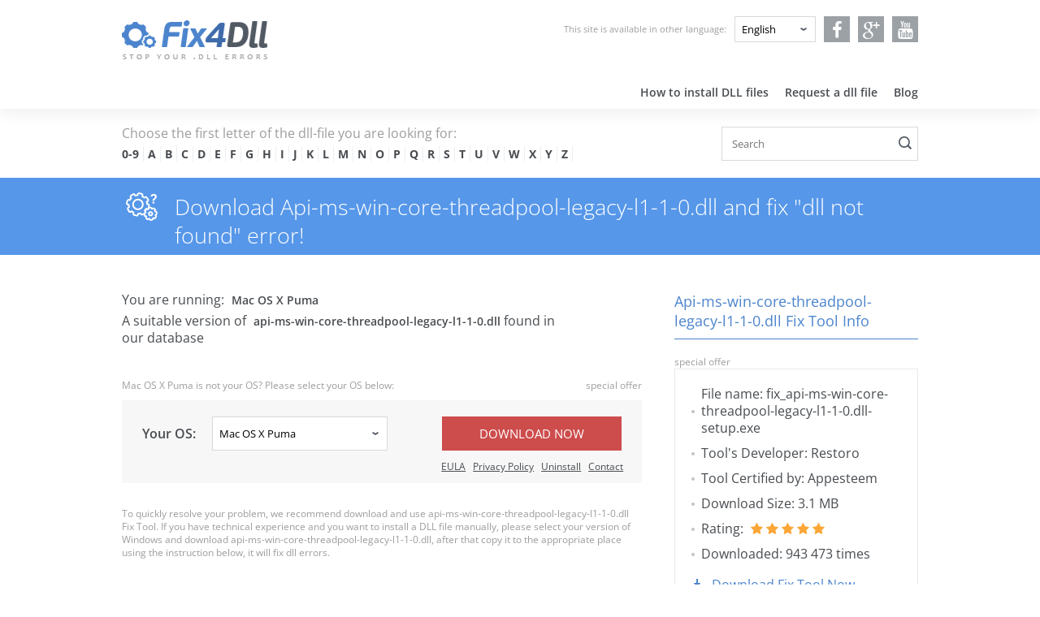

--- FILE ---
content_type: text/html; charset=UTF-8
request_url: https://fix4dll.com/api-ms-win-core-threadpool-legacy-l1-1-0_dll
body_size: 7982
content:
<!DOCTYPE html> 
<html lang="en">
  <head>
    <meta charset="utf-8">
    <meta http-equiv="X-UA-Compatible" content="IE=edge">
    <title>api-ms-win-core-threadpool-legacy-l1-1-0.dll is missing? Download it for Windows 7, 8, 10, Xp, Vista, 32 or 64 bit - Fix4Dll.com</title>
    <meta name="description" content="Looking for api-ms-win-core-threadpool-legacy-l1-1-0.dll? Fix4dll can help you! Free download missing dll files for Windows 7, 8, 10, Xp, Vista. We know how to fix dll files errors." />
    <meta name="keywords" content="api-ms-win-core-threadpool-legacy-l1-1-0.dll, api-ms-win-core-threadpool-legacy-l1-1-0.dll download, api-ms-win-core-threadpool-legacy-l1-1-0.dll is missing" />
    <meta name="viewport" content="width=device-width, user-scalable=no, initial-scale=1.0, maximum-scale=1.0, minimum-scale=1.0">
    <meta name="google-adsense-account" content="ca-pub-9221120089397976">
    <link rel="preconnect" href="https://fonts.gstatic.com">
    <!-- <link rel="stylesheet" href="https://fonts.googleapis.com/css2?family=Open+Sans:wght@300;400;600;700&amp;display=swap"> -->
    <style>

/* cyrillic-ext */
@font-face {
  font-family: 'Open Sans';
  font-style: normal;
  font-weight: 300;
  font-stretch: 100%;
  font-display: swap;
  src: url(https://fonts.gstatic.com/s/opensans/v26/memvYaGs126MiZpBA-UvWbX2vVnXBbObj2OVTSKmu1aB.woff2) format('woff2');
  unicode-range: U+0460-052F, U+1C80-1C88, U+20B4, U+2DE0-2DFF, U+A640-A69F, U+FE2E-FE2F;
}
/* cyrillic */
@font-face {
  font-family: 'Open Sans';
  font-style: normal;
  font-weight: 300;
  font-stretch: 100%;
  font-display: swap;
  src: url(https://fonts.gstatic.com/s/opensans/v26/memvYaGs126MiZpBA-UvWbX2vVnXBbObj2OVTSumu1aB.woff2) format('woff2');
  unicode-range: U+0400-045F, U+0490-0491, U+04B0-04B1, U+2116;
}
/* greek-ext */
@font-face {
  font-family: 'Open Sans';
  font-style: normal;
  font-weight: 300;
  font-stretch: 100%;
  font-display: swap;
  src: url(https://fonts.gstatic.com/s/opensans/v26/memvYaGs126MiZpBA-UvWbX2vVnXBbObj2OVTSOmu1aB.woff2) format('woff2');
  unicode-range: U+1F00-1FFF;
}
/* greek */
@font-face {
  font-family: 'Open Sans';
  font-style: normal;
  font-weight: 300;
  font-stretch: 100%;
  font-display: swap;
  src: url(https://fonts.gstatic.com/s/opensans/v26/memvYaGs126MiZpBA-UvWbX2vVnXBbObj2OVTSymu1aB.woff2) format('woff2');
  unicode-range: U+0370-03FF;
}
/* hebrew */
@font-face {
  font-family: 'Open Sans';
  font-style: normal;
  font-weight: 300;
  font-stretch: 100%;
  font-display: swap;
  src: url(https://fonts.gstatic.com/s/opensans/v26/memvYaGs126MiZpBA-UvWbX2vVnXBbObj2OVTS2mu1aB.woff2) format('woff2');
  unicode-range: U+0590-05FF, U+20AA, U+25CC, U+FB1D-FB4F;
}
/* vietnamese */
@font-face {
  font-family: 'Open Sans';
  font-style: normal;
  font-weight: 300;
  font-stretch: 100%;
  font-display: swap;
  src: url(https://fonts.gstatic.com/s/opensans/v26/memvYaGs126MiZpBA-UvWbX2vVnXBbObj2OVTSCmu1aB.woff2) format('woff2');
  unicode-range: U+0102-0103, U+0110-0111, U+0128-0129, U+0168-0169, U+01A0-01A1, U+01AF-01B0, U+1EA0-1EF9, U+20AB;
}
/* latin-ext */
@font-face {
  font-family: 'Open Sans';
  font-style: normal;
  font-weight: 300;
  font-stretch: 100%;
  font-display: swap;
  src: url(https://fonts.gstatic.com/s/opensans/v26/memvYaGs126MiZpBA-UvWbX2vVnXBbObj2OVTSGmu1aB.woff2) format('woff2');
  unicode-range: U+0100-024F, U+0259, U+1E00-1EFF, U+2020, U+20A0-20AB, U+20AD-20CF, U+2113, U+2C60-2C7F, U+A720-A7FF;
}
/* latin */
@font-face {
  font-family: 'Open Sans';
  font-style: normal;
  font-weight: 300;
  font-stretch: 100%;
  font-display: swap;
  src: url(https://fonts.gstatic.com/s/opensans/v26/memvYaGs126MiZpBA-UvWbX2vVnXBbObj2OVTS-muw.woff2) format('woff2');
  unicode-range: U+0000-00FF, U+0131, U+0152-0153, U+02BB-02BC, U+02C6, U+02DA, U+02DC, U+2000-206F, U+2074, U+20AC, U+2122, U+2191, U+2193, U+2212, U+2215, U+FEFF, U+FFFD;
}
/* cyrillic-ext */
@font-face {
  font-family: 'Open Sans';
  font-style: normal;
  font-weight: 400;
  font-stretch: 100%;
  font-display: swap;
  src: url(https://fonts.gstatic.com/s/opensans/v26/memvYaGs126MiZpBA-UvWbX2vVnXBbObj2OVTSKmu1aB.woff2) format('woff2');
  unicode-range: U+0460-052F, U+1C80-1C88, U+20B4, U+2DE0-2DFF, U+A640-A69F, U+FE2E-FE2F;
}
/* cyrillic */
@font-face {
  font-family: 'Open Sans';
  font-style: normal;
  font-weight: 400;
  font-stretch: 100%;
  font-display: swap;
  src: url(https://fonts.gstatic.com/s/opensans/v26/memvYaGs126MiZpBA-UvWbX2vVnXBbObj2OVTSumu1aB.woff2) format('woff2');
  unicode-range: U+0400-045F, U+0490-0491, U+04B0-04B1, U+2116;
}
/* greek-ext */
@font-face {
  font-family: 'Open Sans';
  font-style: normal;
  font-weight: 400;
  font-stretch: 100%;
  font-display: swap;
  src: url(https://fonts.gstatic.com/s/opensans/v26/memvYaGs126MiZpBA-UvWbX2vVnXBbObj2OVTSOmu1aB.woff2) format('woff2');
  unicode-range: U+1F00-1FFF;
}
/* greek */
@font-face {
  font-family: 'Open Sans';
  font-style: normal;
  font-weight: 400;
  font-stretch: 100%;
  font-display: swap;
  src: url(https://fonts.gstatic.com/s/opensans/v26/memvYaGs126MiZpBA-UvWbX2vVnXBbObj2OVTSymu1aB.woff2) format('woff2');
  unicode-range: U+0370-03FF;
}
/* hebrew */
@font-face {
  font-family: 'Open Sans';
  font-style: normal;
  font-weight: 400;
  font-stretch: 100%;
  font-display: swap;
  src: url(https://fonts.gstatic.com/s/opensans/v26/memvYaGs126MiZpBA-UvWbX2vVnXBbObj2OVTS2mu1aB.woff2) format('woff2');
  unicode-range: U+0590-05FF, U+20AA, U+25CC, U+FB1D-FB4F;
}
/* vietnamese */
@font-face {
  font-family: 'Open Sans';
  font-style: normal;
  font-weight: 400;
  font-stretch: 100%;
  font-display: swap;
  src: url(https://fonts.gstatic.com/s/opensans/v26/memvYaGs126MiZpBA-UvWbX2vVnXBbObj2OVTSCmu1aB.woff2) format('woff2');
  unicode-range: U+0102-0103, U+0110-0111, U+0128-0129, U+0168-0169, U+01A0-01A1, U+01AF-01B0, U+1EA0-1EF9, U+20AB;
}
/* latin-ext */
@font-face {
  font-family: 'Open Sans';
  font-style: normal;
  font-weight: 400;
  font-stretch: 100%;
  font-display: swap;
  src: url(https://fonts.gstatic.com/s/opensans/v26/memvYaGs126MiZpBA-UvWbX2vVnXBbObj2OVTSGmu1aB.woff2) format('woff2');
  unicode-range: U+0100-024F, U+0259, U+1E00-1EFF, U+2020, U+20A0-20AB, U+20AD-20CF, U+2113, U+2C60-2C7F, U+A720-A7FF;
}
/* latin */
@font-face {
  font-family: 'Open Sans';
  font-style: normal;
  font-weight: 400;
  font-stretch: 100%;
  font-display: swap;
  src: url(https://fonts.gstatic.com/s/opensans/v26/memvYaGs126MiZpBA-UvWbX2vVnXBbObj2OVTS-muw.woff2) format('woff2');
  unicode-range: U+0000-00FF, U+0131, U+0152-0153, U+02BB-02BC, U+02C6, U+02DA, U+02DC, U+2000-206F, U+2074, U+20AC, U+2122, U+2191, U+2193, U+2212, U+2215, U+FEFF, U+FFFD;
}
/* cyrillic-ext */
@font-face {
  font-family: 'Open Sans';
  font-style: normal;
  font-weight: 600;
  font-stretch: 100%;
  font-display: swap;
  src: url(https://fonts.gstatic.com/s/opensans/v26/memvYaGs126MiZpBA-UvWbX2vVnXBbObj2OVTSKmu1aB.woff2) format('woff2');
  unicode-range: U+0460-052F, U+1C80-1C88, U+20B4, U+2DE0-2DFF, U+A640-A69F, U+FE2E-FE2F;
}
/* cyrillic */
@font-face {
  font-family: 'Open Sans';
  font-style: normal;
  font-weight: 600;
  font-stretch: 100%;
  font-display: swap;
  src: url(https://fonts.gstatic.com/s/opensans/v26/memvYaGs126MiZpBA-UvWbX2vVnXBbObj2OVTSumu1aB.woff2) format('woff2');
  unicode-range: U+0400-045F, U+0490-0491, U+04B0-04B1, U+2116;
}
/* greek-ext */
@font-face {
  font-family: 'Open Sans';
  font-style: normal;
  font-weight: 600;
  font-stretch: 100%;
  font-display: swap;
  src: url(https://fonts.gstatic.com/s/opensans/v26/memvYaGs126MiZpBA-UvWbX2vVnXBbObj2OVTSOmu1aB.woff2) format('woff2');
  unicode-range: U+1F00-1FFF;
}
/* greek */
@font-face {
  font-family: 'Open Sans';
  font-style: normal;
  font-weight: 600;
  font-stretch: 100%;
  font-display: swap;
  src: url(https://fonts.gstatic.com/s/opensans/v26/memvYaGs126MiZpBA-UvWbX2vVnXBbObj2OVTSymu1aB.woff2) format('woff2');
  unicode-range: U+0370-03FF;
}
/* hebrew */
@font-face {
  font-family: 'Open Sans';
  font-style: normal;
  font-weight: 600;
  font-stretch: 100%;
  font-display: swap;
  src: url(https://fonts.gstatic.com/s/opensans/v26/memvYaGs126MiZpBA-UvWbX2vVnXBbObj2OVTS2mu1aB.woff2) format('woff2');
  unicode-range: U+0590-05FF, U+20AA, U+25CC, U+FB1D-FB4F;
}
/* vietnamese */
@font-face {
  font-family: 'Open Sans';
  font-style: normal;
  font-weight: 600;
  font-stretch: 100%;
  font-display: swap;
  src: url(https://fonts.gstatic.com/s/opensans/v26/memvYaGs126MiZpBA-UvWbX2vVnXBbObj2OVTSCmu1aB.woff2) format('woff2');
  unicode-range: U+0102-0103, U+0110-0111, U+0128-0129, U+0168-0169, U+01A0-01A1, U+01AF-01B0, U+1EA0-1EF9, U+20AB;
}
/* latin-ext */
@font-face {
  font-family: 'Open Sans';
  font-style: normal;
  font-weight: 600;
  font-stretch: 100%;
  font-display: swap;
  src: url(https://fonts.gstatic.com/s/opensans/v26/memvYaGs126MiZpBA-UvWbX2vVnXBbObj2OVTSGmu1aB.woff2) format('woff2');
  unicode-range: U+0100-024F, U+0259, U+1E00-1EFF, U+2020, U+20A0-20AB, U+20AD-20CF, U+2113, U+2C60-2C7F, U+A720-A7FF;
}
/* latin */
@font-face {
  font-family: 'Open Sans';
  font-style: normal;
  font-weight: 600;
  font-stretch: 100%;
  font-display: swap;
  src: url(https://fonts.gstatic.com/s/opensans/v26/memvYaGs126MiZpBA-UvWbX2vVnXBbObj2OVTS-muw.woff2) format('woff2');
  unicode-range: U+0000-00FF, U+0131, U+0152-0153, U+02BB-02BC, U+02C6, U+02DA, U+02DC, U+2000-206F, U+2074, U+20AC, U+2122, U+2191, U+2193, U+2212, U+2215, U+FEFF, U+FFFD;
}
/* cyrillic-ext */
@font-face {
  font-family: 'Open Sans';
  font-style: normal;
  font-weight: 700;
  font-stretch: 100%;
  font-display: swap;
  src: url(https://fonts.gstatic.com/s/opensans/v26/memvYaGs126MiZpBA-UvWbX2vVnXBbObj2OVTSKmu1aB.woff2) format('woff2');
  unicode-range: U+0460-052F, U+1C80-1C88, U+20B4, U+2DE0-2DFF, U+A640-A69F, U+FE2E-FE2F;
}
/* cyrillic */
@font-face {
  font-family: 'Open Sans';
  font-style: normal;
  font-weight: 700;
  font-stretch: 100%;
  font-display: swap;
  src: url(https://fonts.gstatic.com/s/opensans/v26/memvYaGs126MiZpBA-UvWbX2vVnXBbObj2OVTSumu1aB.woff2) format('woff2');
  unicode-range: U+0400-045F, U+0490-0491, U+04B0-04B1, U+2116;
}
/* greek-ext */
@font-face {
  font-family: 'Open Sans';
  font-style: normal;
  font-weight: 700;
  font-stretch: 100%;
  font-display: swap;
  src: url(https://fonts.gstatic.com/s/opensans/v26/memvYaGs126MiZpBA-UvWbX2vVnXBbObj2OVTSOmu1aB.woff2) format('woff2');
  unicode-range: U+1F00-1FFF;
}
/* greek */
@font-face {
  font-family: 'Open Sans';
  font-style: normal;
  font-weight: 700;
  font-stretch: 100%;
  font-display: swap;
  src: url(https://fonts.gstatic.com/s/opensans/v26/memvYaGs126MiZpBA-UvWbX2vVnXBbObj2OVTSymu1aB.woff2) format('woff2');
  unicode-range: U+0370-03FF;
}
/* hebrew */
@font-face {
  font-family: 'Open Sans';
  font-style: normal;
  font-weight: 700;
  font-stretch: 100%;
  font-display: swap;
  src: url(https://fonts.gstatic.com/s/opensans/v26/memvYaGs126MiZpBA-UvWbX2vVnXBbObj2OVTS2mu1aB.woff2) format('woff2');
  unicode-range: U+0590-05FF, U+20AA, U+25CC, U+FB1D-FB4F;
}
/* vietnamese */
@font-face {
  font-family: 'Open Sans';
  font-style: normal;
  font-weight: 700;
  font-stretch: 100%;
  font-display: swap;
  src: url(https://fonts.gstatic.com/s/opensans/v26/memvYaGs126MiZpBA-UvWbX2vVnXBbObj2OVTSCmu1aB.woff2) format('woff2');
  unicode-range: U+0102-0103, U+0110-0111, U+0128-0129, U+0168-0169, U+01A0-01A1, U+01AF-01B0, U+1EA0-1EF9, U+20AB;
}
/* latin-ext */
@font-face {
  font-family: 'Open Sans';
  font-style: normal;
  font-weight: 700;
  font-stretch: 100%;
  font-display: swap;
  src: url(https://fonts.gstatic.com/s/opensans/v26/memvYaGs126MiZpBA-UvWbX2vVnXBbObj2OVTSGmu1aB.woff2) format('woff2');
  unicode-range: U+0100-024F, U+0259, U+1E00-1EFF, U+2020, U+20A0-20AB, U+20AD-20CF, U+2113, U+2C60-2C7F, U+A720-A7FF;
}
/* latin */
@font-face {
  font-family: 'Open Sans';
  font-style: normal;
  font-weight: 700;
  font-stretch: 100%;
  font-display: swap;
  src: url(https://fonts.gstatic.com/s/opensans/v26/memvYaGs126MiZpBA-UvWbX2vVnXBbObj2OVTS-muw.woff2) format('woff2');
  unicode-range: U+0000-00FF, U+0131, U+0152-0153, U+02BB-02BC, U+02C6, U+02DA, U+02DC, U+2000-206F, U+2074, U+20AC, U+2122, U+2191, U+2193, U+2212, U+2215, U+FEFF, U+FFFD;
}

    h2 {
	margin: 0;
	padding: 0;
	border: 0;
	outline: 0;
	font-weight: inherit;
	font-style: inherit;
	font-size: 100%;
	font-family: inherit;
	vertical-align: baseline;
}
    </style>
    <link rel="stylesheet" href="../../../styles/main.min.css?v=07">
    <link rel="shortcut icon" href="/favicon.ico" type="image/x-icon">
	  <link rel="icon" href="/favicon.ico" type="image/x-icon">

<link rel="canonical" href="https://fix4dll.com/api-ms-win-core-threadpool-legacy-l1-1-0_dll" />
  <link rel="alternate" hreflang="x-default" href="https://fix4dll.com/api-ms-win-core-threadpool-legacy-l1-1-0_dll" />
  <link rel="alternate" hreflang="de-de" href="https://de.fix4dll.com/api-ms-win-core-threadpool-legacy-l1-1-0_dll" />
  <link rel="alternate" hreflang="es-es" href="https://es.fix4dll.com/api-ms-win-core-threadpool-legacy-l1-1-0_dll" />
  <link rel="alternate" hreflang="fi-fi" href="https://fi.fix4dll.com/api-ms-win-core-threadpool-legacy-l1-1-0_dll" />
  <link rel="alternate" hreflang="fr-fr" href="https://fr.fix4dll.com/api-ms-win-core-threadpool-legacy-l1-1-0_dll" />
  <link rel="alternate" hreflang="id-id" href="https://id.fix4dll.com/api-ms-win-core-threadpool-legacy-l1-1-0_dll" />
  <link rel="alternate" hreflang="it-it" href="https://it.fix4dll.com/api-ms-win-core-threadpool-legacy-l1-1-0_dll" />
  <link rel="alternate" hreflang="nl-nl" href="https://nl.fix4dll.com/api-ms-win-core-threadpool-legacy-l1-1-0_dll" />
  <link rel="alternate" hreflang="no-no" href="https://no.fix4dll.com/api-ms-win-core-threadpool-legacy-l1-1-0_dll" />
  <link rel="alternate" hreflang="pt-pt" href="https://pt.fix4dll.com/api-ms-win-core-threadpool-legacy-l1-1-0_dll" />
  <link rel="alternate" hreflang="ru-ru" href="https://ru.fix4dll.com/api-ms-win-core-threadpool-legacy-l1-1-0_dll" />
  <link rel="alternate" hreflang="sv-sv" href="https://sv.fix4dll.com/api-ms-win-core-threadpool-legacy-l1-1-0_dll" />
  <link rel="alternate" hreflang="vi-vi" href="https://vi.fix4dll.com/api-ms-win-core-threadpool-legacy-l1-1-0_dll" />


    

    <script type="text/javascript" src="/js/jquery-1.8.3.min.js"></script>


    <script type="text/javascript">

function changeFunc() {
 var selectBox = document.getElementById("selectBox");
 var selectedValue = selectBox.options[selectBox.selectedIndex].value;
 document.location.href = 'https://'+selectedValue;
//  alert(selectedValue);
}

function pop(id) {
		$('#pop'+id+', #overpop'+id+'').css({'opacity':'1', 'z-index':'999999', 'visibility':'visible'});
}

</script>

    <script type="text/javascript">
		$(document).ready(function(){

      $('.table-dll__hash').map(function () {
    var toggledClass = 'is-visible';

    $(this).on('click', function () {
      var $el = $(this).find('.hash');
      $('.table-dll__hash').not(this).find('.hash').removeClass(toggledClass);

      if (($el).hasClass(toggledClass)) {
        $($el).removeClass(toggledClass)
      } else {
        $($el).addClass(toggledClass)
      }
    })
  });


			$('.overlay').click(function (){
				$('.popup, .overlay, .pop_overlay').css({'opacity':'0', 'visibility':'hidden'});
			});
      $('.pop_overlay').click(function (){
				$('.popup, .overlay, .pop_overlay').css({'opacity':'0', 'visibility':'hidden'});
			});
			$('a#download_btn').click(function (e){
				$('.popup, .overlay').css({'opacity':'1', 'z-index':'999999', 'visibility':'visible'});
				e.preventDefault();
			});
		});
	</script>

<script>
  (function(i,s,o,g,r,a,m){i['GoogleAnalyticsObject']=r;i[r]=i[r]||function(){
  (i[r].q=i[r].q||[]).push(arguments)},i[r].l=1*new Date();a=s.createElement(o),
  m=s.getElementsByTagName(o)[0];a.async=1;a.src=g;m.parentNode.insertBefore(a,m)
  })(window,document,'script','//www.google-analytics.com/analytics.js','ga');

  ga('create', 'UA-63584562-1', 'auto');
  ga('set', 'userId', '3045176784');
  ga('send', 'pageview');

	</script>

  </head>
  <body>
  <div id="fb-root"></div>
<script>(function(d, s, id) {
  var js, fjs = d.getElementsByTagName(s)[0];
  if (d.getElementById(id)) return;
  js = d.createElement(s); js.id = id;
  js.src = "//connect.facebook.net/en_US/sdk.js#xfbml=1&version=v2.0";
  fjs.parentNode.insertBefore(js, fjs);
}(document, 'script', 'facebook-jssdk'));</script>
    <div class="wrapper">
      <header class="header">
        <div class="container">
          <div class="header__content">
            <div class="header__top flex">
              <div class="header__logo"><a class="logo" href="/"><img src="../../../img/logo.svg" alt="Fix4Dll.com - stop your .dll errors" title="Fix4Dll.com - stop your .dll errors"></a><a class="btn-menu" href="#"><i class="icon icon-menu"></i></a></div>
              <div class="header__lang flex">
                <p>This site is available in other language:</p>
                <div class="langs">
                  <select class="select" id="selectBox" onchange="changeFunc();">
                      <option selected value="fix4dll.com/api-ms-win-core-threadpool-legacy-l1-1-0_dll">English</option>
                      <option  value="es.fix4dll.com/api-ms-win-core-threadpool-legacy-l1-1-0_dll">Español</option>
                      <option  value="de.fix4dll.com/api-ms-win-core-threadpool-legacy-l1-1-0_dll">Deutsch</option>
                      <option  value="nl.fix4dll.com/api-ms-win-core-threadpool-legacy-l1-1-0_dll">Nederlands</option>
                      <option  value="pt.fix4dll.com/api-ms-win-core-threadpool-legacy-l1-1-0_dll">Português</option>
                      <option  value="it.fix4dll.com/api-ms-win-core-threadpool-legacy-l1-1-0_dll">Italiano</option>
                      <option  value="fr.fix4dll.com/api-ms-win-core-threadpool-legacy-l1-1-0_dll">Français</option>
                      <option  value="fi.fix4dll.com/api-ms-win-core-threadpool-legacy-l1-1-0_dll">suomi</option>
                      <option  value="id.fix4dll.com/api-ms-win-core-threadpool-legacy-l1-1-0_dll">Indonesian</option>
                      <option  value="vi.fix4dll.com/api-ms-win-core-threadpool-legacy-l1-1-0_dll">Tiếng Việt</option>
                      <option  value="no.fix4dll.com/api-ms-win-core-threadpool-legacy-l1-1-0_dll">Norsk</option>
                      <option  value="ru.fix4dll.com/api-ms-win-core-threadpool-legacy-l1-1-0_dll">Русский</option>
                      <option  value="sv.fix4dll.com/api-ms-win-core-threadpool-legacy-l1-1-0_dll">Svenska</option>
                  </select>
                </div>
              </div>
              <div class="header__social">
                <div class="socials flex">
                  <div class="socials__item"><a class="socials__link" href="https://www.facebook.com/fix4dll" title="Fix4Dll.com on Facebook"><i class="icon-facebook"></i></a></div>
                  <div class="socials__item"><a class="socials__link" href="https://plus.google.com/115119524890159667658" title="Fix4Dll.com on Google+"><i class="icon-gplus"></i></a></div>
                  <div class="socials__item"><a class="socials__link" href="https://www.youtube.com/channel/UC6xj0s7tl09FgbvR9o09rEA/" title="Fix4Dll.com on YouTube"><i class="icon-youtube"></i></a></div>
                </div>
              </div>
            </div>
            <div class="header__menu">
              <div class="header__logo header__logo--mobile"><a class="logo" href="/"><img src="../../../img/logo.svg" alt="Fix4Dll.com - stop your .dll errors" title="Fix4Dll.com - stop your .dll errors"></a><a class="btn-close" href="#"><i class="icon icon-close"></i></a></div>
              <nav class="nav">
                <ul class="menu flex">
                  <li class="menu__item"><a class="menu__link link" href="/how_to_install_dll_files">How to install DLL files</a></li>
                  <li class="menu__item"><a class="menu__link link" href="/requestfile">Request a dll file</a></li>
                  <li class="menu__item"><a class="menu__link link" href="https://blog.fix4dll.com">Blog</a></li>
                </ul>
              </nav>
            </div>
          </div>
        </div>
      </header>
      <div class="page index">
        <div class="search-top">
          <div class="container">
            <div class="search-top__content flex">
              <div class="search-top__alphabet">
                <p>Choose the first letter of the dll-file you are looking for:</p>
                <ul class="alphabet flex">
                  <li class="alphabet__item"><a class="link" href="/dllindex?letter=0-9">0-9</a></li>
                  <li class="alphabet__item"><a class="link" href="/dllindex?letter=a">A</a></li>
                  <li class="alphabet__item"><a class="link" href="/dllindex?letter=b">B</a></li>
                  <li class="alphabet__item"><a class="link" href="/dllindex?letter=c">C</a></li>
                  <li class="alphabet__item"><a class="link" href="/dllindex?letter=d">D</a></li>
                  <li class="alphabet__item"><a class="link" href="/dllindex?letter=e">E</a></li>
                  <li class="alphabet__item"><a class="link" href="/dllindex?letter=f">F</a></li>
                  <li class="alphabet__item"><a class="link" href="/dllindex?letter=g">G</a></li>
                  <li class="alphabet__item"><a class="link" href="/dllindex?letter=h">H</a></li>
                  <li class="alphabet__item"><a class="link" href="/dllindex?letter=i">I</a></li>
                  <li class="alphabet__item"><a class="link" href="/dllindex?letter=j">J</a></li>
                  <li class="alphabet__item"><a class="link" href="/dllindex?letter=k">K</a></li>
                  <li class="alphabet__item"><a class="link" href="/dllindex?letter=l">L</a></li>
                  <li class="alphabet__item"><a class="link" href="/dllindex?letter=m">M</a></li>
                  <li class="alphabet__item"><a class="link" href="/dllindex?letter=n">N</a></li>
                  <li class="alphabet__item"><a class="link" href="/dllindex?letter=o">O</a></li>
                  <li class="alphabet__item"><a class="link" href="/dllindex?letter=p">P</a></li>
                  <li class="alphabet__item"><a class="link" href="/dllindex?letter=q">Q</a></li>
                  <li class="alphabet__item"><a class="link" href="/dllindex?letter=r">R</a></li>
                  <li class="alphabet__item"><a class="link" href="/dllindex?letter=s">S</a></li>
                  <li class="alphabet__item"><a class="link" href="/dllindex?letter=t">T</a></li>
                  <li class="alphabet__item"><a class="link" href="/dllindex?letter=u">U</a></li>
                  <li class="alphabet__item"><a class="link" href="/dllindex?letter=v">V</a></li>
                  <li class="alphabet__item"><a class="link" href="/dllindex?letter=w">W</a></li>
                  <li class="alphabet__item"><a class="link" href="/dllindex?letter=x">X</a></li>
                  <li class="alphabet__item"><a class="link" href="/dllindex?letter=y">Y</a></li>
                  <li class="alphabet__item"><a class="link" href="/dllindex?letter=z">Z</a></li>
                </ul>
              </div>
              <div class="search-top__input">
              <form action="/search">
                <input type="text" name="search_text" placeholder="Search">
                <button type="submit" class="search-button right" control-id="ControlID-2" style="position: absolute;top: 30%;left: 90%;"></button>
              </form>
              </div>
            </div>
          </div>
        </div><div class="page__heading flex">
          <div class="container">
            <h1 class="heading heading-1 icotitlef"> Download Api-ms-win-core-threadpool-legacy-l1-1-0.dll and fix "dll not found" error!</h1>
          </div>
        </div>
        <div class="page__content">
          <div class="container">
            <div class="row">
              <div class="col col-8">
                <div class="page__block file__info">                  <p>You are running: <strong>Mac OS X Puma</strong></p>

                  <p>A suitable version of <strong>api-ms-win-core-threadpool-legacy-l1-1-0.dll</strong> found in our database</p>
                </div>
                <div class="page__block file__download">
                  <p>Mac OS X Puma is not your OS? Please select your OS below: <a class="download-all">special offer</a></p>
                  <div class="download flex">
                    <div class="download__system flex"><span>Your OS:</span>

                      <select class="select">
                        <option id="os5" value="/download?file=api-ms-win-core-threadpool-legacy-l1-1-0_dll&amp;md5=5a4e5f8857bf51c43c7f3f35c126b8db" selected="selected">Mac OS X Puma</option>
                        <option id="os0" value="/download?file=api-ms-win-core-threadpool-legacy-l1-1-0_dll&amp;md5=5a4e5f8857bf51c43c7f3f35c126b8db">Windows XP</option>
                        <option id="os1" value="/download?file=api-ms-win-core-threadpool-legacy-l1-1-0_dll&amp;md5=5a4e5f8857bf51c43c7f3f35c126b8db">Windows Vista</option>
                        <option id="os2" value="/download?file=api-ms-win-core-threadpool-legacy-l1-1-0_dll&amp;md5=5a4e5f8857bf51c43c7f3f35c126b8db">Windows 7</option>
                        <option id="os3" value="/download?file=api-ms-win-core-threadpool-legacy-l1-1-0_dll&amp;md5=5a4e5f8857bf51c43c7f3f35c126b8db">Windows 8</option>
                        <option id="os4" value="/download?file=api-ms-win-core-threadpool-legacy-l1-1-0_dll&amp;md5=5a4e5f8857bf51c43c7f3f35c126b8db">Windows 10</option>
                      </select>
                    </div>
                    <div class="download__button">
                      <a href="/download?file=api-ms-win-core-threadpool-legacy-l1-1-0_dll&amp;md5=5a4e5f8857bf51c43c7f3f35c126b8db&amp;p=1" class="btn btn-second" style="width: 100%;" onclick="ga('send', 'event', 'Downloads', 'download_button');">download now</a>
                    </div>
                  </div>
<div class="downloadl flex">
  
<div class="dl">
<a href="https://outbyte.com/en/license" class="right linka" rel="nofollow" target="_blank">EULA</a>
<a href="https://outbyte.com/en/privacy" class="right linka" rel="nofollow" target="_blank">Privacy Policy</a>
<a href="https://outbyte.com/en/how-to-uninstall" class="right linka" rel="nofollow" target="_blank">Uninstall</a>
<a href="https://outbyte.com/" class="right  linka" rel="nofollow" target="_blank">Contact</a>
</div>

</div>
                  <p>To quickly resolve your problem, we recommend download and use api-ms-win-core-threadpool-legacy-l1-1-0.dll Fix Tool. If you have technical experience and you want to install a DLL file manually, please select your version of Windows and download api-ms-win-core-threadpool-legacy-l1-1-0.dll, after that copy it to the appropriate place using the instruction below, it will fix dll errors.</p>
                </div>
                <div class="page__block page__bm">
                  <h2 class="heading heading-3">What is Api-ms-win-core-threadpool-legacy-l1-1-0.dll ?</h2>
                  <p><strong>api-ms-win-core-threadpool-legacy-l1-1-0.dll</strong> - dll file called <strong>""</strong> is a part of <strong>ApiSet Stub DLL</strong> program developed by <strong>Microsoft Corporation</strong>.</p>
                </div>
                <div class="page__block page__bm">
                  <p>Some applications or games may need this file to work properly. If api-ms-win-core-threadpool-legacy-l1-1-0.dll is missing, whenever you start the application/game you may experience various kinds of errors. To fix those errors, please read the Recommended Solution below.</p>
                </div>
                <div class="page__block page__bm">
                  <p><strong>File version:</strong> 10.0.18362.1</p>
<p><strong>File size:</strong> 11 kb</p>                  <p><strong>MD5 file sum:</strong> 5a4e5f8857bf51c43c7f3f35c126b8db</p>
                  <p><strong>SHA1 file sum:</strong> 3281190e1164d353c0e79a08b1416fbd1427651b</p>
                </div>
                <div class="page__block page__bm">
                  <h2 class="heading heading-3">Api-ms-win-core-threadpool-legacy-l1-1-0.dll Error Screenshot</h2>
                  <p><img src="../../../../dll_errors/gen.php?img_name=api-ms-win-core-threadpool-legacy-l1-1-0.dll" class="img-responsive" title="api-ms-win-core-threadpool-legacy-l1-1-0.dll missing" alt="api-ms-win-core-threadpool-legacy-l1-1-0.dll missing"></p>
                </div>
                <div class="page__block page__bm">
                  <p><strong>Possible error messages regarding this file:</strong></p>
                </div>
                <div class="page__block page__bm">
                <p>api-ms-win-core-threadpool-legacy-l1-1-0.dll is missing</p>
               <p>api-ms-win-core-threadpool-legacy-l1-1-0.dll error loading</p>
               <p>api-ms-win-core-threadpool-legacy-l1-1-0.dll crash</p>
               <p>api-ms-win-core-threadpool-legacy-l1-1-0.dll was not found</p>
               <p>the procedure entry point api-ms-win-core-threadpool-legacy-l1-1-0.dll</p>
               <p>api-ms-win-core-threadpool-legacy-l1-1-0.dll could not be located</p>
               <p>api-ms-win-core-threadpool-legacy-l1-1-0.dll Access Violation</p>
               <p>Cannot find api-ms-win-core-threadpool-legacy-l1-1-0.dll</p>
               <p>Cannot register api-ms-win-core-threadpool-legacy-l1-1-0.dll</p>                </div>
                <div class="page__block page__bm">
                  <h2 class="heading heading-3">Recommended Solution to Fix Dll Error</h2>
                  <p>To fix errors related with .DLL file you need to download api-ms-win-core-threadpool-legacy-l1-1-0.dll and copy it to the installation folder of the application or game, or copy it into the Windows system folder and it should fix the error. If you don’t know how to install this file, please read our tutorial about How to install DLL files.</p>
                </div>

<div class="page__block page__bm"><h2 class="heading heading-3 mb-4">API-MS-WIN-CORE-THREADPOOL-LEGACY-L1-1-0.DLL VERSIONS</h2></div><div class="page__block page__bm"><table class="table-dll"><thead><tr><th>Version / Bits</th><th>Size</th><th class="hidden-xs">Language</th><th class="hidden-xs">Description</th><th>MD5/SHA-1</th><th></th></tr></thead><tbody><tr><td><span class="table-dll__bit">64</span><span class="table-dll__text">10.0.17763.1</span></td><td><span class="table-dll__text">11.5 kb</span></td><td class="hidden-xs"><span class="table-dll__text">U.S. English</span></td><td class="hidden-xs"><span class="table-dll__text">Microsoft® C Runtime Library</span></td><td><div class="table-dll__hash"><span class="table-dll__name">MD5</span><div class="hash"><span class="hash__key">MD5</span><span class="hash__value">0e7d5aca375c92c0fae9b49ebb2d70be</span></div></div><div class="table-dll__hash"><span class="table-dll__name">SHA1</span><div class="hash"><span class="hash__key">SHA1</span><span class="hash__value">b4b8e85f5bd00b00660ac93c51f179fcc316f57f</span></div></div></td><td><a href="#download_v" class="table-dll__link" rel="nofollow" id="download_btn pop16954" onclick="pop(16954); return true;"><svg xmlns="http://www.w3.org/2000/svg" viewBox="0 0 24 24"><path d="M19 9h-4V3H9v6H5l7 7 7-7zM5 18v2h14v-2H5z"></path><path d="M0 0h24v24H0z" fill="none"></path></svg></a></div></td></tr><tr><td><span class="table-dll__bit">32</span><span class="table-dll__text">6.3.9600.16384</span></td><td><span class="table-dll__text">3 kb</span></td><td class="hidden-xs"><span class="table-dll__text">U.S. English</span></td><td class="hidden-xs"><span class="table-dll__text">Microsoft® C Runtime Library</span></td><td><div class="table-dll__hash"><span class="table-dll__name">MD5</span><div class="hash"><span class="hash__key">MD5</span><span class="hash__value">15906255c0c92771fbd257df4f8b28fa</span></div></div><div class="table-dll__hash"><span class="table-dll__name">SHA1</span><div class="hash"><span class="hash__key">SHA1</span><span class="hash__value">73249ce3271b1cb2266d082a87d8bf38205998da</span></div></div></td><td><a href="#download_v" class="table-dll__link" rel="nofollow" id="download_btn pop16955" onclick="pop(16955); return true;"><svg xmlns="http://www.w3.org/2000/svg" viewBox="0 0 24 24"><path d="M19 9h-4V3H9v6H5l7 7 7-7zM5 18v2h14v-2H5z"></path><path d="M0 0h24v24H0z" fill="none"></path></svg></a></div></td></tr><tr><td><span class="table-dll__bit">32</span><span class="table-dll__text">6.3.9600.16384</span></td><td><span class="table-dll__text">2.5 kb</span></td><td class="hidden-xs"><span class="table-dll__text">U.S. English</span></td><td class="hidden-xs"><span class="table-dll__text">Microsoft® C Runtime Library</span></td><td><div class="table-dll__hash"><span class="table-dll__name">MD5</span><div class="hash"><span class="hash__key">MD5</span><span class="hash__value">cae0fd58a27871548ec9bcb4a0ccbca2</span></div></div><div class="table-dll__hash"><span class="table-dll__name">SHA1</span><div class="hash"><span class="hash__key">SHA1</span><span class="hash__value">1b7e85423a6b6c862fa7e591f6a96cba4e09d09b</span></div></div></td><td><a href="#download_v" class="table-dll__link" rel="nofollow" id="download_btn pop16956" onclick="pop(16956); return true;"><svg xmlns="http://www.w3.org/2000/svg" viewBox="0 0 24 24"><path d="M19 9h-4V3H9v6H5l7 7 7-7zM5 18v2h14v-2H5z"></path><path d="M0 0h24v24H0z" fill="none"></path></svg></a></div></td></tr><tr><td><span class="table-dll__bit">32</span><span class="table-dll__text">6.2.9200.16384</span></td><td><span class="table-dll__text">2.5 kb</span></td><td class="hidden-xs"><span class="table-dll__text">U.S. English</span></td><td class="hidden-xs"><span class="table-dll__text">Microsoft® C Runtime Library</span></td><td><div class="table-dll__hash"><span class="table-dll__name">MD5</span><div class="hash"><span class="hash__key">MD5</span><span class="hash__value">6ac1dedc564919a59ce05f67336f9490</span></div></div><div class="table-dll__hash"><span class="table-dll__name">SHA1</span><div class="hash"><span class="hash__key">SHA1</span><span class="hash__value">e509e89bb964273364bc2e7a6008c3ab06405fce</span></div></div></td><td><a href="#download_v" class="table-dll__link" rel="nofollow" id="download_btn pop16957" onclick="pop(16957); return true;"><svg xmlns="http://www.w3.org/2000/svg" viewBox="0 0 24 24"><path d="M19 9h-4V3H9v6H5l7 7 7-7zM5 18v2h14v-2H5z"></path><path d="M0 0h24v24H0z" fill="none"></path></svg></a></div></td></tr></tbody></table></div>
                <div class="page__block page__bm mt-5">
                <p>This page is available in other languages:  
                <a href="https://es.fix4dll.com/api-ms-win-core-threadpool-legacy-l1-1-0_dll">Español</a> | 
                <a href="https://de.fix4dll.com/api-ms-win-core-threadpool-legacy-l1-1-0_dll">Deutsch</a> | 
                <a href="https://nl.fix4dll.com/api-ms-win-core-threadpool-legacy-l1-1-0_dll">Nederlands</a> | 
                <a href="https://pt.fix4dll.com/api-ms-win-core-threadpool-legacy-l1-1-0_dll">Português</a> | 
                <a href="https://it.fix4dll.com/api-ms-win-core-threadpool-legacy-l1-1-0_dll">Italiano</a> | 
                <a href="https://fr.fix4dll.com/api-ms-win-core-threadpool-legacy-l1-1-0_dll">Français</a> | 
                <a href="https://fi.fix4dll.com/api-ms-win-core-threadpool-legacy-l1-1-0_dll">suomi</a> | 
                <a href="https://id.fix4dll.com/api-ms-win-core-threadpool-legacy-l1-1-0_dll">Indonesian</a> | 
                <a href="https://vi.fix4dll.com/api-ms-win-core-threadpool-legacy-l1-1-0_dll">Tiếng Việt</a> | 
                <a href="https://no.fix4dll.com/api-ms-win-core-threadpool-legacy-l1-1-0_dll">Norsk</a> | 
                <a href="https://ru.fix4dll.com/api-ms-win-core-threadpool-legacy-l1-1-0_dll">Русский</a> | 
                <a href="https://sv.fix4dll.com/api-ms-win-core-threadpool-legacy-l1-1-0_dll">Svenska</a> | 
                <a href="https://fix4dll.com/api-ms-win-core-threadpool-legacy-l1-1-0_dll">English</a></p>
                </div>
                <div class="page__block page__bm">
                <p>You can read more information about api-ms-win-core-threadpool-legacy-l1-1-0.dll on <a href="https://wikidll.com" target="_blank">WikiDll.com</a></p>
                </div>
              </div>
              <div class="col col-4">
                <div class="sidebar">
                  <div class="sidebar__block">
                    <h2 class="heading heading-3 heading--line">Api-ms-win-core-threadpool-legacy-l1-1-0.dll Fix Tool Info</h2>
                    <div class="tool">
                    <div style="font-size:12px; color:#9e9e9e">special offer</div>
                      <div class="tool__content">
                        <ul class="list">
                              <li class="list__item list__item--circle">File name: fix_api-ms-win-core-threadpool-legacy-l1-1-0.dll-setup.exe </li>
                              <li class="list__item list__item--circle">Tool's Developer: Restoro </li>
                              <li class="list__item list__item--circle">Tool Certified by: Appesteem </li>
                              <li class="list__item list__item--circle">Download Size: 3.1 MB </li>
                              <li class="list__item list__item--circle">Rating: <span class='stars'><i class='icon-star'></i><i class='icon-star'></i><i class='icon-star'></i><i class='icon-star'></i><i class='icon-star'></i></span> </li>
                              <li class="list__item list__item--circle">Downloaded: 943 473 times</li>
                        </ul>
                        <a href="/download?file=api-ms-win-core-threadpool-legacy-l1-1-0_dll&amp;md5=6ac1dedc564919a59ce05f67336f9490&amp;p=1" class="download" rel="nofollow" onclick="ym(31112921,'reachGoal','download_sidebar');ga('send', 'event', 'Downloads', 'download_sidebar');">Download Fix Tool Now</a>
                        <div style="font-size:12px; color:#9e9e9e">Limitations: trial version offers an unlimited number of scans, backup, restore of your windows registry for FREE. Full version must be purchased.</div>
                      </div>
                      <div style="font-size:12px; color:#9e9e9e">See more information about <a href="https://outbyte.com/" rel="nofollow" target="_blank" style="color: #515963;">Outbyte</a> and <a href="https://outbyte.com/en/how-to-uninstall" rel="nofollow" target="_blank" style="color: #515963;">unistall instrustions</a>. 
                      Please review Outbyte <a href="https://outbyte.com/en/license" rel="nofollow" target="_blank" style="color: #515963;">EULA</a> and <a href="https://outbyte.com/en/privacy" rel="nofollow" target="_blank" style="color: #515963;">Privacy policy</a></div>
                    </div>
                  </div>
                  <div class="sidebar__block">
                    <h2 class="heading heading-3 heading--line">Popular dll files</h2>
                    <div class="tool">
                      <div class="tool__content">
                        <ul class="list">
<li class="list__item list__item--circle"><a href="/vcruntime140_dll">vcruntime140.dll</a> - Microsoft® C Runtime Library</li><li class="list__item list__item--circle"><a href="/msvcr120_dll">msvcr120.dll</a> - Microsoft® C Runtime Library</li><li class="list__item list__item--circle"><a href="/msvcr100_dll">msvcr100.dll</a> - Microsoft® C Runtime Library</li><li class="list__item list__item--circle"><a href="/msvcp140_dll">msvcp140.dll</a> - Microsoft® C Runtime Library</li><li class="list__item list__item--circle"><a href="/d3dx9_43_dll">d3dx9_43.dll</a> - Direct3D 9 Extensions</li> 
                        </ul>
                      </div>
                    </div>
                  </div>
                  <div class="sidebar__block">
                    <h2 class="heading heading-3 heading--line">Other dll files</h2>
                    <div class="tool">
                      <div class="tool__content">
                        <ul class="list">
<li class="list__item list__item--circle"><a href="/jgsngen_dll">jgsngen.dll</a> - </li><li class="list__item list__item--circle"><a href="/boost-python-vc71-mt-1-32_dll">boost_python-vc71-mt-1_32.dll</a> - </li><li class="list__item list__item--circle"><a href="/cdrprn_dll">CdrPrn.dll</a> - Corel Print Engine</li><li class="list__item list__item--circle"><a href="/vfp9rcsy_dll">vfp9rcsy.dll</a> - </li><li class="list__item list__item--circle"><a href="/ep0noe04_dll">ep0noe04.dll</a> - </li> 
                        </ul>
                      </div>
                    </div>
                  </div>
                  <div class="sidebar__block">
                    <h2 class="heading heading-3 heading--line">Testimonials</h2>
                    <div class="testimonial-list">
                      <div class="testimonial-list__inner">
<div class="testimonial-item"><p class="testimonial-item__text"><p>Had xlive.dll is missing error every time I startup Windows, downloaded and installed file from your website and the problem is gone.</p></p><div class="testimonial-item__author">Kirk</div></div><div class="testimonial-item"><p class="testimonial-item__text"><p>Yay! My GTA 5 works again. So happy I was able to fix it with your help.</p></p><div class="testimonial-item__author">Jorma Filatov</div></div><div class="testimonial-item"><p class="testimonial-item__text"><p>Thank you Fix4Dll.com for your great technical support in fixing msvcr100.dll is missing error on my pc.</p></p><div class="testimonial-item__author">Mikael Virtanen</div></div> 
                      </div><a class="testimonial-list-all" href="/testimonials">Read more testimonials </a>
                    </div>
                  </div>
                </div>
              </div>
            </div>
          </div>
        </div>
        <div class="pop_overlay" id="overpop16953"></div><div class="popup pop16953" id="pop16953"><div class="product-list2 close left"><div class="product"><div class="title-line">RECOMMENDED: Download Automatic Fix Tool</div><div class="inner"><div class="text">Download PCRepairKit and stop <span class="red-text">api-ms-win-core-threadpool-legacy-l1-1-0.dll</span> errors automatically</div><a href="/download?file=api-ms-win-core-threadpool-legacy-l1-1-0_dll&md5=5a4e5f8857bf51c43c7f3f35c126b8db&p=1" class="white-button" rel="nofollow" onclick="ym(31112921,'reachGoal','popup_software');ga('send', 'event', 'Downloads', 'popup_software');">Download Now</a><a href="/download?file=api-ms-win-core-threadpool-legacy-l1-1-0_dll&md5=5a4e5f8857bf51c43c7f3f35c126b8db" class="skip-download" rel="nofollow" onclick="ym(31112921,'reachGoal','popup_file');ga('send', 'event', 'Downloads', 'popup_file');">No thanks, download only api-ms-win-core-threadpool-legacy-l1-1-0.dll dll file</a></div></div></div></div><div class="pop_overlay" id="overpop16954"></div><div class="popup pop16954" id="pop16954"><div class="product-list2 close left"><div class="product"><div class="title-line">RECOMMENDED: Download Automatic Fix Tool</div><div class="inner"><div class="text">Download PCRepairKit and stop <span class="red-text">api-ms-win-core-threadpool-legacy-l1-1-0.dll</span> errors automatically</div><a href="/download?file=api-ms-win-core-threadpool-legacy-l1-1-0_dll&md5=0e7d5aca375c92c0fae9b49ebb2d70be&p=1" class="white-button" rel="nofollow" onclick="ym(31112921,'reachGoal','popup_software');ga('send', 'event', 'Downloads', 'popup_software');">Download Now</a><a href="/download?file=api-ms-win-core-threadpool-legacy-l1-1-0_dll&md5=0e7d5aca375c92c0fae9b49ebb2d70be" class="skip-download" rel="nofollow" onclick="ym(31112921,'reachGoal','popup_file');ga('send', 'event', 'Downloads', 'popup_file');">No thanks, download only api-ms-win-core-threadpool-legacy-l1-1-0.dll dll file</a></div></div></div></div><div class="pop_overlay" id="overpop16955"></div><div class="popup pop16955" id="pop16955"><div class="product-list2 close left"><div class="product"><div class="title-line">RECOMMENDED: Download Automatic Fix Tool</div><div class="inner"><div class="text">Download PCRepairKit and stop <span class="red-text">api-ms-win-core-threadpool-legacy-l1-1-0.dll</span> errors automatically</div><a href="/download?file=api-ms-win-core-threadpool-legacy-l1-1-0_dll&md5=15906255c0c92771fbd257df4f8b28fa&p=1" class="white-button" rel="nofollow" onclick="ym(31112921,'reachGoal','popup_software');ga('send', 'event', 'Downloads', 'popup_software');">Download Now</a><a href="/download?file=api-ms-win-core-threadpool-legacy-l1-1-0_dll&md5=15906255c0c92771fbd257df4f8b28fa" class="skip-download" rel="nofollow" onclick="ym(31112921,'reachGoal','popup_file');ga('send', 'event', 'Downloads', 'popup_file');">No thanks, download only api-ms-win-core-threadpool-legacy-l1-1-0.dll dll file</a></div></div></div></div><div class="pop_overlay" id="overpop16956"></div><div class="popup pop16956" id="pop16956"><div class="product-list2 close left"><div class="product"><div class="title-line">RECOMMENDED: Download Automatic Fix Tool</div><div class="inner"><div class="text">Download PCRepairKit and stop <span class="red-text">api-ms-win-core-threadpool-legacy-l1-1-0.dll</span> errors automatically</div><a href="/download?file=api-ms-win-core-threadpool-legacy-l1-1-0_dll&md5=cae0fd58a27871548ec9bcb4a0ccbca2&p=1" class="white-button" rel="nofollow" onclick="ym(31112921,'reachGoal','popup_software');ga('send', 'event', 'Downloads', 'popup_software');">Download Now</a><a href="/download?file=api-ms-win-core-threadpool-legacy-l1-1-0_dll&md5=cae0fd58a27871548ec9bcb4a0ccbca2" class="skip-download" rel="nofollow" onclick="ym(31112921,'reachGoal','popup_file');ga('send', 'event', 'Downloads', 'popup_file');">No thanks, download only api-ms-win-core-threadpool-legacy-l1-1-0.dll dll file</a></div></div></div></div><div class="pop_overlay" id="overpop16957"></div><div class="popup pop16957" id="pop16957"><div class="product-list2 close left"><div class="product"><div class="title-line">RECOMMENDED: Download Automatic Fix Tool</div><div class="inner"><div class="text">Download PCRepairKit and stop <span class="red-text">api-ms-win-core-threadpool-legacy-l1-1-0.dll</span> errors automatically</div><a href="/download?file=api-ms-win-core-threadpool-legacy-l1-1-0_dll&md5=6ac1dedc564919a59ce05f67336f9490&p=1" class="white-button" rel="nofollow" onclick="ym(31112921,'reachGoal','popup_software');ga('send', 'event', 'Downloads', 'popup_software');">Download Now</a><a href="/download?file=api-ms-win-core-threadpool-legacy-l1-1-0_dll&md5=6ac1dedc564919a59ce05f67336f9490" class="skip-download" rel="nofollow" onclick="ym(31112921,'reachGoal','popup_file');ga('send', 'event', 'Downloads', 'popup_file');">No thanks, download only api-ms-win-core-threadpool-legacy-l1-1-0.dll dll file</a></div></div></div></div>				<!--popup-->
				<div class="overlay"></div>
				<div class="popup">
				
					<div class="product-list2 close left">
						<div class="product">
							<div class="title-line">RECOMMENDED: Download Automatic Fix Tool</div>
							<div class="inner">
								<div class="text">
                Download PCRepairKit and stop <span class="red-text">api-ms-win-core-threadpool-legacy-l1-1-0.dll</span> errors automatically								</div>
								<a href="/download?file=api-ms-win-core-threadpool-legacy-l1-1-0_dll&md5=5a4e5f8857bf51c43c7f3f35c126b8db&p=1" class="white-button" rel="nofollow" onclick="ym(31112921,'reachGoal','popup_software');ga('send', 'event', 'Downloads', 'popup_software');">Download Now</a>
								
								<a href="/download?file=api-ms-win-core-threadpool-legacy-l1-1-0_dll&md5=5a4e5f8857bf51c43c7f3f35c126b8db" class="skip-download" rel="nofollow" onclick="ym(31112921,'reachGoal','popup_file');ga('send', 'event', 'Downloads', 'popup_file');">No thanks, download only api-ms-win-core-threadpool-legacy-l1-1-0.dll dll file</a>
							</div>
						</div>
					</div>
					
					
				</div>
				<!--end popup--><div class="page__bottom">
          <div class="container">
            <div class="row">
              <div class="col col-4">
                <div class="fb-widget">
                  <!-- <img src="../../../img/fb-widget.png" alt=""> -->
                  <div class="fb-like-box" data-href="https://www.facebook.com/fix4dll" data-width="300" data-height="210" data-colorscheme="light" data-show-faces="true" data-header="true" data-stream="false" data-show-border="false"></div>
                </div>
              </div>
              <div class="col col-4">
                        <div class="testimonial-list">
                          <div class="testimonial-list__inner">
<div class="testimonial-item"><p class="testimonial-item__text"><p>Witcher 3: The Wild Hunt was giving me&nbsp; .DLL is missing error. After downloading it from your website the problem was solved! Thank you.</p></p><div class="testimonial-item__author">Anonymous</div></div> 
                          </div><a class="testimonial-list-all" href="/testimonials">Read more testimonials </a>
                        </div>
              </div>
              <div class="col col-4">
                <div class="heading heading-3">Last Articles</div>
                        <ul class="faq-list">
                          <li class="faq-item"><a class="link" href="https://blog.fix4dll.com/fix-for-msvcp100-dll-is-missing-error-in-killer-instinct/">Fix for msvcp100.dll is missing error in Killer Instinct</a></li>
                          <li class="faq-item"><a class="link" href="https://blog.fix4dll.com/how-to-fix-opencl-dll-is-missing-error-in-windows-10/">How to fix opencl.dll is missing error in Windows 10</a></li>
                          <li class="faq-item"><a class="link" href="https://blog.fix4dll.com/fixing-api-ms-win-crt-runtime-l1-1-0-dll-is-missing-error-in-windows-8-1/">Fixing api-ms-win-crt-runtime-l1-1-0.dll is missing error in Windows 8.1</a></li>
                        </ul><a class="btn btn-primary btn-sm" href="https://blog.fix4dll.com/">READ MORE</a>
              </div>
            </div>
          </div>
        </div>
      </div>
      
<footer class="footer">
        <div class="container">
          <div class="footer__content flex">
            <div class="footer__top">
              <p class="copyright">&#169; Copyright 2026 <a href="https://fix4dll.com">Fix4Dll.com</a></p>
              <!-- <img src="../../../img/fb-like.png" alt=""> -->
              <div class="fb-like" data-href="https://fix4dll.com" data-layout="button_count" data-action="like" data-show-faces="true" data-share="false"></div>
            </div>
            <div class="footer__menu">
              <ul class="menu flex">
                <li class="menu__item"><a class="menu__link link" href="/terms">Terms</a></li>
                <li class="menu__item"><a class="menu__link link" href="/privacy_policy">Privacy policy</a></li>
                <li class="menu__item"><a class="menu__link link" href="/contact_us">Contact us</a></li>
                <li class="menu__item"><a class="menu__link link" href="/about_us">About us</a></li>
                <li class="menu__item"><a class="menu__link link" href="https://wikidll.com" rel="nofollow" target="_blank">WikiDll.com</a></li>
              </ul>
            </div>
          </div>
        </div>
      </footer>
    </div>
    <script src="../../../js/main.min.js"></script>
    <script src="../../../js/vendor.min.js"></script>
  <script defer src="https://static.cloudflareinsights.com/beacon.min.js/vcd15cbe7772f49c399c6a5babf22c1241717689176015" integrity="sha512-ZpsOmlRQV6y907TI0dKBHq9Md29nnaEIPlkf84rnaERnq6zvWvPUqr2ft8M1aS28oN72PdrCzSjY4U6VaAw1EQ==" data-cf-beacon='{"version":"2024.11.0","token":"8147320387e64c4dae3046356d4f6d3b","r":1,"server_timing":{"name":{"cfCacheStatus":true,"cfEdge":true,"cfExtPri":true,"cfL4":true,"cfOrigin":true,"cfSpeedBrain":true},"location_startswith":null}}' crossorigin="anonymous"></script>
</body>
</html>

--- FILE ---
content_type: image/svg+xml
request_url: https://fix4dll.com/img/logo.svg
body_size: 3542
content:
<svg width="179" height="48" viewBox="0 0 179 48" fill="none" xmlns="http://www.w3.org/2000/svg" xmlns:xlink="http://www.w3.org/1999/xlink"><path fill="url(#pattern0)" d="M0 0h179v48H0z"/><defs><pattern id="pattern0" patternContentUnits="objectBoundingBox" width="1" height="1"><use xlink:href="#image0" transform="scale(.00559 .02083)"/></pattern><image id="image0" width="179" height="48" xlink:href="[data-uri]"/></defs></svg>